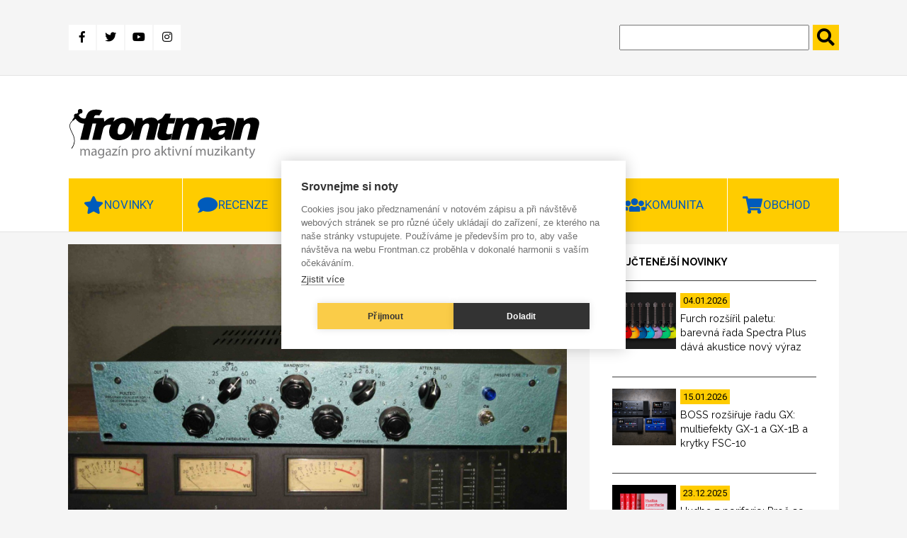

--- FILE ---
content_type: text/html; charset=UTF-8
request_url: https://www.frontman.cz/budujeme-domaci-studio-xvii-hledani-ekvalizeru-v-kupce-sena
body_size: 19493
content:
<!DOCTYPE html>
<html lang="cs" dir="ltr" prefix="content: http://purl.org/rss/1.0/modules/content/  dc: http://purl.org/dc/terms/  foaf: http://xmlns.com/foaf/0.1/  og: http://ogp.me/ns#  rdfs: http://www.w3.org/2000/01/rdf-schema#  schema: http://schema.org/  sioc: http://rdfs.org/sioc/ns#  sioct: http://rdfs.org/sioc/types#  skos: http://www.w3.org/2004/02/skos/core#  xsd: http://www.w3.org/2001/XMLSchema# ">
<head>
  <meta charset="utf-8" />
<meta name="description" content="V trochu suchém teoretickém minulém díle jsme se seznámili s funkcí ekvalizéru a s jeho využitím při nahrávání. V nudné teorii ještě ale budeme chvilku pokračovat. Ekvalizéry se dělí nejen na grafické a parametrické, ale liší se i podle toho, jaké využívají součástky. V těch nejstarších se pracovalo s tím, že kondenzátory omezovaly průchod vysokých frekvencí a cívky nízkých. Vyrábějí se stále, i když se nyní se ale využívá především integrovaných obvodů s operačními zesilovači." />
<link rel="canonical" href="https://www.frontman.cz/budujeme-domaci-studio-xvii-hledani-ekvalizeru-v-kupce-sena" />
<meta name="robots" content="index, follow" />
<meta property="og:site_name" content="frontman.cz" />
<meta property="og:type" content="article" />
<meta property="og:url" content="https://www.frontman.cz/budujeme-domaci-studio-xvii-hledani-ekvalizeru-v-kupce-sena" />
<meta property="og:title" content="Budujeme domácí studio XVII: hledání ekvalizéru v kupce sena" />
<meta property="og:description" content="V trochu suchém teoretickém minulém díle jsme se seznámili s funkcí ekvalizéru a s jeho využitím při nahrávání. V nudné teorii ještě ale budeme chvilku pokračovat. Ekvalizéry se dělí nejen na grafické a parametrické, ale liší se i podle toho, jaké využívají součástky. V těch nejstarších se pracovalo s tím, že kondenzátory omezovaly průchod vysokých frekvencí a cívky nízkých. Vyrábějí se stále, i když se nyní se ale využívá především integrovaných obvodů s operačními zesilovači." />
<meta property="og:image" content="https://www.frontman.cz/sites/default/files/styles/fb_1200_x_630/public/pultec-eqp-1a_web.jpg?itok=wo-1Z_0k" />
<meta property="og:image:width" content="1200" />
<meta property="og:image:height" content="630" />
<meta name="Generator" content="Drupal 10 (https://www.drupal.org)" />
<meta name="MobileOptimized" content="width" />
<meta name="HandheldFriendly" content="true" />
<meta name="viewport" content="width=device-width, initial-scale=1.0" />
<link rel="alternate" hreflang="cs" href="https://www.frontman.cz/budujeme-domaci-studio-xvii-hledani-ekvalizeru-v-kupce-sena" />

  <title>Budujeme domácí studio XVII: hledání ekvalizéru v kupce sena | frontman.cz</title>
  <link rel="shortcut icon" href="/themes/custom/frontman/favicon/favicon_cs.ico" type="image/vnd.microsoft.icon">
  <link rel="stylesheet" media="all" href="/sites/default/files/css/css_ZtPYuIdMTGOFgUuuAjAyuyhPVa3PAfhFNvc7jK5v8q0.css?delta=0&amp;language=cs&amp;theme=frontman&amp;include=eJxFyDEOwCAIAMAPWXkTRqomiASkTX_fpEuXG84f3zShoFM6bcmeKNB4FeTD98NDWroG3Q6fea4aTEnRsBlqd6gWipz_ySEahYd3qi__LSV3" />
<link rel="stylesheet" media="all" href="/sites/default/files/css/css_d7YGvo0seUUxtm5h4lUQruMFD0c-kvKbw5S8iG8wdFQ.css?delta=1&amp;language=cs&amp;theme=frontman&amp;include=eJxFyDEOwCAIAMAPWXkTRqomiASkTX_fpEuXG84f3zShoFM6bcmeKNB4FeTD98NDWroG3Q6fea4aTEnRsBlqd6gWipz_ySEahYd3qi__LSV3" />

  
  <script src="https://kit.fontawesome.com/1f5223c7d2.js"></script>
  <link href="https://fonts.googleapis.com/css?family=Raleway:400,600,700,800|Roboto:400,700,900&display=swap"
        rel="stylesheet">
  <link href="https://use.fontawesome.com/releases/v5.0.0/css/all.css" rel="stylesheet">

      <meta name="facebook-domain-verification" content="x48b66njxc8au4jysz7mapa57ext9r" />
    <script type="text/javascript">
      var cpm = {};
      (function (h, u, b) {
        var d = h.getElementsByTagName("script")[0], e = h.createElement("script");
        e.async = true;
        e.src = 'https://cookiehub.net/c2/35aca742.js';
        e.onload = function () {
          u.cookiehub.load(b);
        };
        d.parentNode.insertBefore(e, d);
      })(document, window, cpm);
    </script>
    <script type="text/plain" data-consent="marketing" src="https://cdn.onesignal.com/sdks/OneSignalSDK.js" async=""></script>
  <script type="text/plain" data-consent="marketing">
    window.OneSignal = window.OneSignal || [];
    OneSignal.push(function () {
      OneSignal.init({
        appId: "ce499f0f-5125-45a1-917a-14f77b1f331e",
      });
    });
  </script>
    <!-- Meta Pixel Code -->
    <script type="text/plain" data-consent="marketing">
      !function(f,b,e,v,n,t,s)
      {if(f.fbq)return;n=f.fbq=function(){n.callMethod?
          n.callMethod.apply(n,arguments):n.queue.push(arguments)};
        if(!f._fbq)f._fbq=n;n.push=n;n.loaded=!0;n.version='2.0';
        n.queue=[];t=b.createElement(e);t.async=!0;
        t.src=v;s=b.getElementsByTagName(e)[0];
        s.parentNode.insertBefore(t,s)}(window, document,'script',
          'https://connect.facebook.net/en_US/fbevents.js');
      fbq('init', '1094444618089774');
      fbq('track', 'PageView');
    </script>
    <noscript><img height="1" width="1" style="display:none"
                   src="https://www.facebook.com/tr?id=1094444618089774&ev=PageView&noscript=1"
      /></noscript>
    <!-- End Meta Pixel Code -->
    </head>
<body>
<a href="#main-content" class="visually-hidden focusable">
  Přejít k hlavnímu obsahu
</a>

  <div class="dialog-off-canvas-main-canvas" data-off-canvas-main-canvas>
    

<header class="header" id="header">
      <div class="header-top">
  <div class="container">
    <div class="header-top__grid">
      <div class="header-top__grid-left">
        <div class="soc-media">
                      <a class="fb" href="https://www.facebook.com/frontman.cz"
               title="Facebook" target="_blank">
              <i class="fab fa-facebook-f"></i>
            </a>
            <a class="tw" href="https://twitter.com/kytarycz" title="Twitter" target="_blank">
              <i class="fab fa-twitter"></i>
            </a>
            <a class="you" href="https://www.youtube.com/user/kytarycz"
               title="Youtube" target="_blank">
              <i class="fab fa-youtube"></i>
            </a>
            <a class="ins" href="https://www.instagram.com/frontman.cz/"
               title="Instagram" target="_blank"><i class="fab fa-instagram"></i>
            </a>
                  </div>
      </div>
      <div class="header-top__grid-right">
        <div class="search">
          <form action="https://www.frontman.cz/search" method="get" id="views-exposed-form-search-page-1" accept-charset="UTF-8">
  <div class="js-form-item form-item js-form-type-textfield form-item-search-api-fulltext js-form-item-search-api-fulltext form-no-label">
        <input data-drupal-selector="edit-search-api-fulltext" type="text" id="edit-search-api-fulltext" name="search_api_fulltext" value="" size="30" maxlength="128" class="form-text" />

        </div>
<input data-drupal-selector="edit-submit-search" type="submit" id="edit-submit-search" value="." class="button js-form-submit form-submit" />



</form>

        </div>
      </div>
    </div>
  </div>
</div>
<div class="header-bottom">
  <div class="container">
    <div class="header-bottom__grid">
      <div class="header-bottom__grid-left">
        <a href="https://www.frontman.cz/" class="logo">
                      <img alt="Magazín pro aktivní muzikanty | frontman.cz" title="Magazín pro aktivní muzikanty | frontman.cz" src="/themes/custom/frontman/images/frontman_logo.svg" style="width: 272px; height: 70px;">
                  </a>
      </div>
      <div class="header-bottom__grid-right">
                  <div class="commercial1">
            <ins data-revive-zoneid="44" data-revive-id="0ff7b33660b4316e0459c94d5947ec99"></ins>
            <script async src="//openx2.kytary.cz/www/delivery/asyncjs.php"></script>
          </div>
          <div class="commercial2">
            <ins data-revive-zoneid="45" data-revive-id="0ff7b33660b4316e0459c94d5947ec99"></ins>
            <script async src="//openx2.kytary.cz/www/delivery/asyncjs.php"></script>
          </div>
              </div>
    </div>
  </div>
</div>


      <div class="menu" id="menu">
  <div class="menu-res-div" id="menu-res-div"></div>
  <div class="container">
        <nav role="navigation"
         aria-labelledby="block-mainnavigation-menu" id="block-mainnavigation">
                                
            
                    <div class="topnav" id="mainMenu">
          
                          <div class="menu-item menu-item--expanded dropdown">
                    <a class="menu-link-level0" href="https://www.frontman.cz/novinky">
          <button class="dropbtn star">Novinky</button>
          <a class="menu-arrow" id="menu-arrow" onclick="mainMenuArrow('Novinky')">
            <i class="fas fa-chevron-down"></i>
          </a>
        </a>
                                    <div class="dropdown-content" id="Novinky">
              
        
                                          <a href="https://www.frontman.cz/novinky/baskytary" data-drupal-link-system-path="taxonomy/term/594">Baskytary</a>
                                              
        
  
                                                                  <a href="https://www.frontman.cz/novinky/bici" data-drupal-link-system-path="taxonomy/term/595">Bicí</a>
                                              
        
  
                                                                  <a href="https://www.frontman.cz/novinky/dj" data-drupal-link-system-path="taxonomy/term/807">DJ</a>
                                              
        
  
                                                                  <a href="https://www.frontman.cz/novinky/efekty" data-drupal-link-system-path="taxonomy/term/597">Efekty</a>
                                              
        
  
                                                                  <a href="https://www.frontman.cz/novinky/klavesy" data-drupal-link-system-path="taxonomy/term/596">Klávesy</a>
                                              
        
  
                                                                  <a href="https://www.frontman.cz/novinky/kytary" data-drupal-link-system-path="taxonomy/term/593">Kytary</a>
                                              
        
  
                                                                  <a href="https://www.frontman.cz/novinky/ostatni" data-drupal-link-system-path="taxonomy/term/601">Ostatní</a>
                                              
        
  
                                                                  <a href="https://www.frontman.cz/novinky/pozvanky" data-drupal-link-system-path="taxonomy/term/599">Pozvánky</a>
                                              
        
  
                                                                  <a href="https://www.frontman.cz/novinky/studio" data-drupal-link-system-path="taxonomy/term/598">Studio</a>
                                              
        
  
                                                                  <a href="https://www.frontman.cz/novinky/workshopy" data-drupal-link-system-path="taxonomy/term/600">Workshopy</a>
                                              
        
  
                          


  
          </div>
                            </div>
                                    <div class="menu-item menu-item--expanded dropdown">
                    <a class="menu-link-level0" href="https://www.frontman.cz/recenze">
          <button class="dropbtn bubble">Recenze</button>
          <a class="menu-arrow" id="menu-arrow" onclick="mainMenuArrow('Recenze')">
            <i class="fas fa-chevron-down"></i>
          </a>
        </a>
                                    <div class="dropdown-content" id="Recenze">
              
        
                                          <a href="https://www.frontman.cz/recenze/alba" data-drupal-link-system-path="taxonomy/term/6731">Alba</a>
                                              
        
  
                                                                  <a href="https://www.frontman.cz/recenze/baskytary" data-drupal-link-system-path="taxonomy/term/603">Baskytary</a>
                                              
        
  
                                                                  <a href="https://www.frontman.cz/recenze/bici" data-drupal-link-system-path="taxonomy/term/604">Bicí</a>
                                              
        
  
                                                                  <a href="https://www.frontman.cz/recenze/efekty" data-drupal-link-system-path="taxonomy/term/606">Efekty</a>
                                              
        
  
                                                                  <a href="https://www.frontman.cz/recenze/klavesy" data-drupal-link-system-path="taxonomy/term/605">Klávesy</a>
                                              
        
  
                                                                  <a href="https://www.frontman.cz/recenze/kytary" data-drupal-link-system-path="taxonomy/term/602">Kytary</a>
                                              
        
  
                                                                  <a href="https://www.frontman.cz/recenze/ostatni" data-drupal-link-system-path="taxonomy/term/608">Ostatní</a>
                                              
        
  
                                                                  <a href="https://www.frontman.cz/recenze/studio" data-drupal-link-system-path="taxonomy/term/607">Studio</a>
                                              
        
  
                          


  
          </div>
                            </div>
                                    <div class="menu-item menu-item--expanded dropdown">
                    <a class="menu-link-level0" href="https://www.frontman.cz/clanky">
          <button class="dropbtn doc">Články</button>
          <a class="menu-arrow" id="menu-arrow" onclick="mainMenuArrow('Články')">
            <i class="fas fa-chevron-down"></i>
          </a>
        </a>
                                    <div class="dropdown-content" id="Články">
              
        
                                          <a href="https://www.frontman.cz/clanky/jak-na" data-drupal-link-system-path="taxonomy/term/609">Jak na to</a>
                                              
        
  
                                                                  <a href="https://www.frontman.cz/clanky/podcasty" data-drupal-link-system-path="taxonomy/term/6730">Podcasty</a>
                                              
        
  
                                                                  <a href="https://www.frontman.cz/clanky/profily" data-drupal-link-system-path="taxonomy/term/610">Profily</a>
                                              
        
  
                                                                  <a href="https://www.frontman.cz/clanky/rozhovory" data-drupal-link-system-path="taxonomy/term/611">Rozhovory</a>
                                              
        
  
                          


  
          </div>
                            </div>
                                                    <a href="https://www.frontman.cz/videa" class="play" data-drupal-link-system-path="taxonomy/term/4782">Videa</a>
                                              
        
  
                                                  <div class="menu-item menu-item--expanded dropdown">
                    <a class="menu-link-level0" href="https://www.frontman.cz/junior">
          <button class="dropbtn duck">Junior</button>
          <a class="menu-arrow" id="menu-arrow" onclick="mainMenuArrow('Junior')">
            <i class="fas fa-chevron-down"></i>
          </a>
        </a>
                                    <div class="dropdown-content" id="Junior">
              
        
                                          <a href="https://www.frontman.cz/junior/vybiram-nastroj" data-drupal-link-system-path="taxonomy/term/613">Vybírám nástroj</a>
                                              
        
  
                                                                  <a href="https://www.frontman.cz/junior/skola" data-drupal-link-system-path="taxonomy/term/612">Škola</a>
                                              
        
  
                          


  
          </div>
                            </div>
                                    <div class="menu-item menu-item--expanded dropdown">
                    <a class="menu-link-level0" href="https://www.frontman.cz/komunita">
          <button class="dropbtn ppl">Komunita</button>
          <a class="menu-arrow" id="menu-arrow" onclick="mainMenuArrow('Komunita')">
            <i class="fas fa-chevron-down"></i>
          </a>
        </a>
                                    <div class="dropdown-content" id="Komunita">
              
        
                                          <a href="https://www.frontman.cz/fotogalerie" data-drupal-link-system-path="fotogalerie">Fotogalerie</a>
                                              
        
  
                                                                  <a href="https://www.frontman.cz/tagy/glosa" data-drupal-link-system-path="taxonomy/term/873">Glosa</a>
                                              
        
  
                          


  
          </div>
                            </div>
                                    <div class="menu-item menu-item--expanded dropdown">
                    <a class="menu-link-level0" href="http://kytary.cz/">
          <button class="dropbtn shop">Obchod</button>
          <a class="menu-arrow" id="menu-arrow" onclick="mainMenuArrow('Obchod')">
            <i class="fas fa-chevron-down"></i>
          </a>
        </a>
                                    <div class="dropdown-content" id="Obchod">
              
        
                                          <a href="http://hudebnibazar.cz/" title="">Bazar</a>
                                              
        
  
                                                                  <a href="http://kytary.cz/" title="">Eshop</a>
                                              
        
  
                                                                  <a href="http://hudebniforum.cz/" title="">Fórum</a>
                                              
        
  
                                                                  <a href="http://audiopartner.com/" title="">Velkoobchod</a>
                                              
        
  
                          


  
          </div>
                            </div>
            


          <a href="javascript:void(0);" class="icon" onclick="mainMenu()">
            <i class="fa fa-bars"></i>
            MENU
          </a>
        </div>
          </nav>
  </div>
</div>


</header>

    <div class="side-banner">
      <section class="left-banner">
      <!-- Revive Adserver Asynchronous JS Tag - Generated with Revive Adserver v5.0.5 -->
      <ins data-revive-zoneid="48" data-revive-id="0ff7b33660b4316e0459c94d5947ec99"></ins>
      <script async src="//openx2.kytary.cz/www/delivery/asyncjs.php"></script>
    </section>
    <section class="right-banner">
      <!-- Revive Adserver Asynchronous JS Tag - Generated with Revive Adserver v5.0.5 -->
      <ins data-revive-zoneid="49" data-revive-id="0ff7b33660b4316e0459c94d5947ec99"></ins>
      <script async src="//openx2.kytary.cz/www/delivery/asyncjs.php"></script>
    </section>
  </div>



<main class="main" id="main">
      <div data-drupal-messages-fallback class="hidden"></div>
    
        
            <section class="articles-slider">
  <div class="container">
    <div class="main-carousel">
      
  
  
  

  
  
  

    

  
  

  
  



    </div>
  </div>
</section>
<section class="article-full-page">
  <div class="container">
    <div class="grid-2c">
      <div class="grid-2c__left">
        <article about="https://www.frontman.cz/budujeme-domaci-studio-xvii-hledani-ekvalizeru-v-kupce-sena" class="article-full">
          
          <div class="article-full__image">
            
              <img loading="lazy" src="/sites/default/files/styles/clanek_full_810x540/public/pultec-eqp-1a_web.jpg?itok=X_cPOnMy" width="810" height="540" alt="" typeof="foaf:Image" />



      
            <div class="article-full__image-text">
              
            </div>
          </div>
          <div class="article-full__author">
            
<span><a title="Zobrazit profil uživatele." href="https://www.frontman.cz/users/alex-svamberk" lang="" about="https://www.frontman.cz/users/alex-svamberk" typeof="schema:Person" property="schema:name" datatype="">Alex Švamberk</a></span>
 - 
<span><time datetime="2015-08-10T09:00:58+02:00" title="Pondělí, 10. Srpen 2015 - 09:00">Po, 10.08.2015 - 09:00</time>
</span>

          </div>
          <h1 class="article-full__title">
            
<span>Budujeme domácí studio XVII: hledání ekvalizéru v kupce sena </span>

          </h1>
                    <div class="article-full__text" id="js-image-title">
            
            <p><strong>V trochu suchém teoretickém minulém díle jsme se seznámili s funkcí ekvalizéru a s jeho využitím při nahrávání. V nudné teorii ještě ale budeme chvilku pokračovat. Ekvalizéry se dělí nejen na grafické a parametrické, ale liší se i podle toho, jaké využívají součástky. V těch nejstarších se pracovalo s tím, že kondenzátory omezovaly průchod vysokých frekvencí a cívky nízkých. Vyrábějí se stále, i když se nyní se ale využívá především integrovaných obvodů s operačními zesilovači.</strong> </p>
<p>Indukčně kapacitní ekvalizéry totiž patří k těm nejžádanějším, což ukazuje obliba ekvalizéru <a href="http://www.sweetwater.com/store/manufacturer/Pultec/?m=Pultec&amp;sb=&amp;pn=&amp;params=&amp;hide_info=">Pultec</a> nebo <a href="http://www.uaudio.com/store/equalizers/manley-massive-passive.html">Manley Massive Passive</a>. Jsou ale taky nejsložitější, čemuž odpovídá cena, klon Pulteku od dánské firmy Lydkraft Tube-Tech EQ1A, který má horní a dolní propust, výškové a basové korekce typu shelving a tři plně nastavitelná středová pásma, stojí 120 tisíc. Originál z novovýroby, protože Pultec obnovil činnost, bez filtrů sestavený ze dvou jednotek – jedné pro ekvalizaci výšek a basů a druhé třípásmové pro středy – vyjde na 7500 dolarů. A další kultovní záležitost, stereofonní lampový Drawmer 1961 s horní a dolní propustí a čtyřmi pásmy, vyjde na 65 tisíc. Doteď mne mrzí, že jsem si jeden s menší vadou za patnáct nekoupil. </p>
<p>Člověk si hned uvědomí, že na ekvalizéru se toho sice moc revolučního vymyslet nedá, ale vícepásmový je docela složité zařízení, které je obvykle doplněno ještě stupněm zesilovače, aby se dorovnala úroveň hlasitosti poté, co ubrala některá pásma. Ale jinak je předchozí výčet tak na podívání se, ale ne ke koupi, pokud jste náhodou nevyhráli dvě a půl miliardy nebo neoškubali pěkných pár kavek u starýho Růžičky.</p>
<p>Jenomže levné alternativy jaksi neexistují. Levnější ano, ale levné ne. Vymizely. Nabídka parametrických ekvalizérů nebyla nikdy tak široká, jako tomu bylo u reverbů nebo kompresorů. Jejich ovládání nikdy nebylo úplně snadné a zdánlivě nenabízely možnost radikálně měnit zvuk jako jiná zařízení. A s tím, jak se rozšířilo nahrávání a hlavně zpracovávání zvuku v počítači, výrobcům se je přestávalo vyplácet produkovat. Neobstály v konkurenci volně stáhnutelných pluginů. Nebyly tak nezbytné, jako kompresory a limitery, které zajistí, že nahrávka nebude přebuzená. </p>
<p>A cenu zvyšuje, že jejich součástí je také jeden stupeň zesilovače, aby se dorovnala úroveň hlasitosti poté, co se některá pásma ořežou. A ten je často lampový. </p>
<iframe width="705" height="430" src="https://www.youtube.com/embed/2oJZx5fpoi4" frameborder="0" allowfullscreen></iframe><p><br></p>
<p>Už se nevyrábí ani dobrý čtyřpásmový DBX 242, ani plně vybavený pětipásmový Symetrix 551e, ale ani malý třípásmový třetinorackový <a href="https://www.presonus.com/products/EQ3B">Presunus EQ3B</a> doplněný ještě horní propustí na 80 dB. Z prodejen zmizel i Behringer Ultra-Q PEQ 2200. Typy neuvádím z jakési nostalgie, ale proto, že se dají stejně jako Toft AFC-2  nebo dvoukanálový pětipásmový Alesis PEQ 450 nebo tříkanálový kapesní Alesis Micro-EQ  či dvoukanálový <a href="http://www.klarkteknik.com/dn410.php">Klark Teknik DN 410</a> pořád sehnat z druhé ruky. </p>
<p>Pokud se budeme bavit o nových zařízeních, nejlevnější je čtyřpásmový <a href="http://www.rolls.com/product.php?pid=RPQ160b">Rolls RPQ 160b</a> doplněný ještě horní a dolní propustí. K nám ho zřejmě nikdo nedováží, i když některé výrobky této americké firmy se u nás prodávaly. Nabízí ho německý Thomann, kde vyjde na 10 tisíc. Levnější je i u nás dostupný je Golden Age Project EQ-73 za necelých devět tisíc. Kopíruje konstrukci ekvalizéru ze známého pultu Neve 1073 a využívá indukce. Má tři pásma, přičemž výšky a basy jsou typu shelving. Frekvence se dají nastavit v u výšek a basů v šesti krocích, u středů ve dvanácti. Problém má jediný – je konstruován pro připojení k předzesilovači stejné firmy GAP PRE-73, s nímž se spojuje jediným kabelem se stereofonními jacky. Takže žádný vstup a výstup. Vše je v jednom konektoru. To by ale nebyl takový problém, inzertový kabel z jednoho stereojacka na dva mono vyjde na pár desítek korun. Horší je, že výstupní úroveň je koncipována pouze pro předzesilovač PRE-73 a má z nějakých důvodů, které znají jen jeho konstruktéři, výstupní úroveň -18dB. Zapojit k jiným zařízením se dál, ale je nutné počítat s poklesem úrovně signálu. </p>
<p>Totéž platí i dokonalejším čtyřpásmovém ekvalizéru téže firmy EQ-81, který si vzal inspiraci od <a href="http://www.ams-neve.com/products/outboard/1081-mic-preamp-equalizer">Neve 1081</a> a vyjde na 10 tisíc korun. Originál od Ruperta Neveho, pětipásmový 5033 stojí 50 tisíc. Ale zpátky na zem. </p>
<p>Asi nejlevnějšími a nejkvalitnějšími ekvalizéry jsou ty nabízené firmami <a href="http://www.speck.com/">Speck Electronics</a> a <a href="http://www.warmaudio.com/">Warm Audio</a>. Specks ASC 4 za cca 16 tisíc nabízí v půlrackovém formátu čtyři pásma, přičemž středy jsou plně nastavitelné, u výšek a basů lze přepínat mezi pásmovou korekcí a shelvingem, ovšem nenastavuje se šíře pásma.</p>
<p>Na dvacet tisíc pak vyjde Warm Audio EQP WA, cože je další společnost nabízející klony kultovních zařízení, prosadila předzesilovačem WA 12 kopírujícím architekturu API 312. I EQP-WA je klon, tentokrát toho nejkultovnějšího ekvalizéru <a href="http://www.sweetwater.com/store/detail/EQP1A">Pultec EQP-1A</a>, určeného pro úpravu výšek a basů. </p>
<p>Podobně jako on je vybaven stupněm zesilovače s elektronkou a hlavně zachovává originální architekturu. Ve výškách můžeme přidat výšky na jiné frekvenci, než je ubereme, takže je to dvouapůlpásmové zařízení. Basy lze přitom současně zesilovat a ubírat, což má vytvářet zvláštní efekt podobný phaseru. Nevím, na rozdíl od Specku a Golden Age EQ-73, jsem ho v ruce neměl, takže jen předávám informace z letáku. Pochybuju, že by mi ho jen tak někdo nabídl, i když třeba jen na zkoušku, ale asi na tom něco bude, když se tuto funkci nabízejí i drahé klony. O kvalitě Warm Audia svědčí, že je vybaven na vstupech a výstupech transformátory Cinemag. A komu se zdá cena vysoká, tak originál Pultec EP-1A z novovýroby – společnost obnovila činnost- stojí 3900 dolarů. </p>
<iframe width="705" height="430" src="https://www.youtube.com/embed/w9Ryu5mtF3w" frameborder="0" allowfullscreen></iframe><p><br></p>
<p>Ekvalizéry jsou drahá zařízení. A osobně nedoporučuju na nich zas tak moc šetřit. Ekvalizér by měl být kvalitativně na stejné úrovni, jako předzesilovač, což znamená, že by měl stát nejméně tolik, protože je to složitější zařízení. Koupit si <a href="http://kytary.cz/universal-audio-solo-610/HN118494/?gclid=Cj0KEQjwl6GuBRD8x4G646HX7ZYBEiQADGnzuob_DlQYM1XjL0TrjPA3jQu7fxZDFe0lKFacG9SiPMUaAnrP8P8HAQ">Universal Audio Solo 610</a>, a pak k němu připojit behringera je nejen zvěrstvo, ale taky ukázka blbosti, neboť řetěz je tak silný, jak silný je jeho nejslabší článek. To si zvuk preampu pěkně zdegradujete a na místě by byl asi i silnější výraz.</p>
<p>Hodně napoví poslech. Pokud zvuk přes ekvalizér zní hůře než bez něj, tak je lepší se bez něj obejít. Jistou indikací už je, když zvuk po průchodu ekvalizérem s potenciometry nastavenými na nulu, zeslábne. To znamená mít ekvalizér doma. Naštěstí jou firmy, kde lze nevyhovující zařízení bez problémů vrátit. </p>
<p>A pokud jsem vás neodradil a fakt si chcete zkusit černou magii ekvalizace, tak v nejhorším případě to lze udělat i s grafickým ekvalizérem, jen musíte opatrně nastavit strmost přechodů, aby zesílení bylo pozvolné. Lepší k tomu bude ekvalizér s méně pásmy, jako je dvoukanálový patnáctipásmový DBX 215S, za 4500. Ne že bych přes něj doporučoval točit, ale na experimenty je dobrý. A využít se dá i při zvučení, takže to vyhozené peníze to nebudu. Ještě o pět set levněji se dá pořídit <a href="http://kytary.cz/art-ay-eq-341/HN099599/">ART AY EQ-341</a>. </p>
<p>Je tu ale ještě jedna možnost – a tou je channel strip, tedy zařízení imitující šavli na pultu, kde předzesilovače doplňují další zařízení, obvykle právě ekvalizér, často také kompresor. Těm se budeme věnovat později.<br>
Jako obvykle je to něco za něco. Kombinace více zařízení znamená, že jejich funkce budou ořezané, na těch vyšší střední třídy těžko najdeme pětipásmový ekvalizér, ale zas tak špatně vybavené nejsou, jak ukazuje <a href="http://kytary.cz/art-voice-channel/HN099573/?ppcbee-adtext-variant=Obecn%C3%BD+gener%C3%A1tor+-+s+cenou+v+nadpisu&amp;gclid=Cj0KEQjwl6GuBRD8x4G646HX7ZYBEiQADGnzuiL-DdCO8KX8tDVY5ICfDoOo1_8ub69R0Cux5QL9TtMaAmyC8P8HAQ">ART Voice Channel </a>za 16 tisíc, která nabízí čtyřpásmový ekvalizér, kompresor a de-esser. A můžeme si být jisti, že budou komponenty dobře sladěné. </p>
<p>Pokud se někomu líbí zvuk pultů Neve a stačila by mu jen korekce výšek a basů, oblíbený preamp <a href="https://www.soundonsound.com/sos/mar09/articles/goldenagepre73.htm">Golden Age PRE 73</a> se prodává i ve verzi PREQ 73 za 12 tisíc, což představuje nárůst ceny 3 tisíce. </p>
<iframe width="705" height="430" src="https://www.youtube.com/embed/E_UVm3cuqVY" frameborder="0" allowfullscreen></iframe>
      
          </div>
          <div class="article-full__images">
            
          </div>
          <div class="article-full__tag">
            
  Tagy
                  <a href="https://www.frontman.cz/tagy/domaci-studio-jak-na-record" hreflang="cs">domaci studio; jak na to; record</a>
            
          </div>
                      <p style="font-size: .9rem;"><i>Pokud jste v článku zaznamenali chybu nebo překlep, dejte nám prosím vědět na e-mail <a
                      href="mailto:redakce@frontman.cz">redakce@frontman.cz</a>.</i></p>
                    <div class="article-full__author-full">
            <div class="author-full__name">
<span><a title="Zobrazit profil uživatele." href="https://www.frontman.cz/users/alex-svamberk" lang="" about="https://www.frontman.cz/users/alex-svamberk" typeof="schema:Person" property="schema:name" datatype="">Alex Švamberk</a></span>
</div>
            <div class="author-full__picture"><article typeof="schema:Person" about="https://www.frontman.cz/users/alex-svamberk">
  
              <img loading="lazy" src="/sites/default/files/styles/autor_90x80_/public/as.jpg?itok=yatr4Hy6" width="90" height="80" alt="Alex Švamberk" typeof="foaf:Image" />



      </article>
</div>
            <div class="author-full__bio">
                                              
  
  
  

  
  
  

    <div><div>O hudební scénu a techniku se zajímám už desítky let, jako publicista i jako aktivní muzikant.
</div></div>
    

  
  

  
  



                          </div>
            <div class="author-full__title">SOUVISEJÍCÍ ČLÁNKY</div>
            <div class="author-full__related">
  
  
  

  
  
  

    <article class="related-article">
  
              <a href="https://www.frontman.cz/5-vyzev-pri-nataceni-bubnu-v-male-mistnosti" hreflang="cs"><img loading="lazy" src="/sites/default/files/styles/souvisejici/public/photo-1530800226802-6dc8fe3b9900.jpg?itok=WU2kiKB5" width="170" height="125" alt="V malých místnostech zřídka dostanete dokonalý syrový zvuk. Proto je důležité počítat s tím, že velmi důležitou roli bude hrát postprodukce. | Foto: Oscar Ivan Esquivel Arteaga, Unsplash " title="V malých místnostech zřídka dostanete dokonalý syrový zvuk. Proto je důležité počítat s tím, že velmi důležitou roli bude hrát postprodukce. | Foto: Oscar Ivan Esquivel Arteaga, Unsplash " typeof="foaf:Image" />

</a>

      
  <a href="https://www.frontman.cz/5-vyzev-pri-nataceni-bubnu-v-male-mistnosti">
<span>5 výzev při natáčení bubnů v malé místnosti</span>
</a>
</article>
  <article class="related-article">
  
              <a href="https://www.frontman.cz/velke-divadlo-s-malym-kasparkem-do-5-tisic-1-jde-vic-o-originalitu-nez-penize" hreflang="cs"><img loading="lazy" src="/sites/default/files/styles/souvisejici/public/Frontman%2010%20let%288%29_0.png?itok=dW-6uaew" width="170" height="125" alt="Mnoho přelomových žánrů vznikalo na nástrojích, které rozhodně nebyly drahé. | Foto: Bastl Instruments" title="Mnoho přelomových žánrů vznikalo na nástrojích, které rozhodně nebyly drahé. | Foto: Bastl Instruments" typeof="foaf:Image" />

</a>

      
  <a href="https://www.frontman.cz/velke-divadlo-s-malym-kasparkem-do-5-tisic-1-jde-vic-o-originalitu-nez-penize">
<span>Velké divadlo s malým kašpárkem do 5 tisíc #1: jde víc o originalitu než peníze</span>
</a>
</article>
  <article class="related-article">
  
              <a href="https://www.frontman.cz/petr-kakaxa-fleissig-vlezeme-do-domecku-ztratime-nadhled" hreflang="cs"><img loading="lazy" src="/sites/default/files/styles/souvisejici/public/bzuceni-14.png?itok=2jAHqahR" width="170" height="125" alt="Bzučení | Zdroj: archiv Petra Fleissiga" title="Bzučení | Zdroj: archiv Petra Fleissiga" typeof="foaf:Image" />

</a>

      
  <a href="https://www.frontman.cz/petr-kakaxa-fleissig-vlezeme-do-domecku-ztratime-nadhled">
<span>Petr „Kakaxa“ Fleissig: Vlezeme do domečku a ztratíme nadhled</span>
</a>
</article>
  <article class="related-article">
  
              <a href="https://www.frontman.cz/velke-divadlo-s-malym-kasparkem-2-doba-zelezna" hreflang="cs"><img loading="lazy" src="/sites/default/files/styles/souvisejici/public/IMG_9690%20Hrnec%20s%20pru%C5%BEinou%20a%20se%20sn%C3%ADma%C4%8Dem.JPG?itok=-ZRSKhQI" width="170" height="125" alt="Hrnec s pružinou a se snímačem | Foto: Alex Švamberk" title="Hrnec s pružinou a se snímačem | Foto: Alex Švamberk" typeof="foaf:Image" />

</a>

      
  <a href="https://www.frontman.cz/velke-divadlo-s-malym-kasparkem-2-doba-zelezna">
<span>Velké divadlo s malým kašpárkem #2: doba železná</span>
</a>
</article>

    

  
  

  
  


</div>
          </div>
          <div class="article-full__newsletter">
            <div class="embed-newsletter">
      <img src="/themes/custom/frontman/images/newsletter.jpg" alt="Newsletter">
    <div class="embed-newsletter__block">
    <h2>Odebírej newsletter pro aktivní muzikanty 🎶 </h2>
    <p>Zajímáš se o hudební dění a chceš být v obraze? Zadej níže svůj e-mail a my ti pošleme <b>pravidelnou dávku muzikantských zajímavostí a novinek každý měsíc</b> přímo do tvé pošty.</p>
    <form
      method="post"
      target="_self"
      action="https://app.smartemailing.cz/public/web-forms-v2/display-form/666824-y6e6fjbejci1hvkja7ojfw4wcwkt6s39uz01y5ht130r89inyczwf07ew0b7e2zg22m4e5ovwn9vv4d2z78solwg01jscrr8lpnr" id="se20-webform-666824-y6e6fjbejci1hvkja7ojfw4wcwkt6s39uz01y5ht130r89inyczwf07ew0b7e2zg22m4e5ovwn9vv4d2z78solwg01jscrr8lpnr">
      <ul>
        <li>
          <label for="frm-webFormHtmlRenderer-webFormForm-fields-df_emailaddress">E-mailová adresa</label>
          <input type="text" name="fields[df_emailaddress]" data-emailaddress="1" id="frm-webFormHtmlRenderer-webFormForm-fields-df_emailaddress" required>
        </li>
        <li>
          <label for="frm-webFormHtmlRenderer-webFormForm-fields-df_name">Jméno</label>
          <input type="text" name="fields[df_name]" id="frm-webFormHtmlRenderer-webFormForm-fields-df_name">
        </li>
        <li>
          <label for="frm-webFormHtmlRenderer-webFormForm-fields-df_surname">Příjmení</label>
          <input type="text" name="fields[df_surname]" id="frm-webFormHtmlRenderer-webFormForm-fields-df_surname">
        </li>
      </ul>
      <input type="submit" name="_submit" value="Chci být v obraze">
      <input type="hidden" name="referrer" id="se-ref-field-id" value="">
      <input type="hidden" name="sessionid" id="se-sessionid-field" value="">
      <input type="hidden" name="sessionUid" id="se-sessionUid-field" value="">
      <input type="hidden" name="_do" value="webFormHtmlRenderer-webFormForm-submit">
    </form>
  </div>
</div>
          </div>

          <!--
          <section class="disqus">
            <div id="disqus_thread"></div>
                          <script>

                /**
                 *  RECOMMENDED CONFIGURATION VARIABLES: EDIT AND UNCOMMENT THE SECTION BELOW TO INSERT DYNAMIC VALUES FROM YOUR PLATFORM OR CMS.
                 *  LEARN WHY DEFINING THESE VARIABLES IS IMPORTANT: https://disqus.com/admin/universalcode/#configuration-variables*/
                /*
                var disqus_config = function () {
                this.page.url = PAGE_URL;  // Replace PAGE_URL with your page's canonical URL variable
                this.page.identifier = PAGE_IDENTIFIER; // Replace PAGE_IDENTIFIER with your page's unique identifier variable
                };
                */
                (function () { // DON'T EDIT BELOW THIS LINE
                  var d = document, s = d.createElement('script');
                  s.src = 'https://frontman-1.disqus.com/embed.js';
                  s.setAttribute('data-timestamp', +new Date());
                  (d.head || d.body).appendChild(s);
                })();
              </script>
                        <noscript>Please enable JavaScript to view the <a href="https://disqus.com/?ref_noscript">comments powered
                by Disqus.</a></noscript>
          </section>
          -->

        </article>
      </div>
      <div class="grid-2c__right">
                  <aside class="most-read">
            <div class="most-read__title">
              nejčtenější novinky
            </div>
            <div class="most-read__content">
              
  
  
  

  
  
  

    <a href="https://www.frontman.cz/furch-rozsiril-paletu-barevna-rada-spectra-plus-dava-akustice-novy-vyraz" class="article-teaser">
  <div class="article-teaser__image">
    
              <img loading="lazy" src="/sites/default/files/styles/slideshow/public/Spectra%20Plus%20all%20colors%20front%20PR.jpg?itok=sDd-H7sK" width="90" height="80" alt="Řada Spectra Plus je určena hráčům, kteří se nebojí odvážných barev a chtějí, aby jejich kytara byla výjimečná stejně vizuálně jako zvukově. | Foto: Furch Guitars" title="Řada Spectra Plus je určena hráčům, kteří se nebojí odvážných barev a chtějí, aby jejich kytara byla výjimečná stejně vizuálně jako zvukově. | Foto: Furch Guitars" typeof="foaf:Image" />



      
  </div>
  <div class="article-teaser__date">
    <div class="article-teaser__date--yellow">
      04.01.2026
    </div>
  </div>
  <div class="article-teaser__title">
    
<span>Furch rozšířil paletu: barevná řada Spectra Plus dává akustice nový výraz</span>

  </div>
</a>
  <a href="https://www.frontman.cz/boss-rozsiruje-radu-gx-multiefekty-gx-1-gx-1b-krytky-fsc-10" class="article-teaser">
  <div class="article-teaser__image">
    
              <img loading="lazy" src="/sites/default/files/styles/slideshow/public/Z-Hp2nJA.png?itok=BMV1CRAQ" width="90" height="80" alt="Nové modely GX-1 a GX-1B jsou navržené jako přenosné multiefekty vhodné pro domácí cvičení, nahrávání i živé hraní. | Foto: Boss" title="Modely GX-1 a GX-1B jsou navržené jako přenosné multiefekty vhodné pro domácí cvičení, nahrávání i živé hraní. | Foto: Boss" typeof="foaf:Image" />



      
  </div>
  <div class="article-teaser__date">
    <div class="article-teaser__date--yellow">
      15.01.2026
    </div>
  </div>
  <div class="article-teaser__title">
    
<span>BOSS rozšiřuje řadu GX: multiefekty GX-1 a GX-1B a krytky FSC-10</span>

  </div>
</a>
  <a href="https://www.frontman.cz/hudba-z-periferie-proc-se-ceska-hudba-do-sveta-prosazuje-tak-tezko" class="article-teaser">
  <div class="article-teaser__image">
    
              <img loading="lazy" src="/sites/default/files/styles/slideshow/public/IMG_9013-2.jpg?itok=f-3DSrr5" width="90" height="80" alt="Jedním z klíčových témat knihy je viditelnost českého repertoáru na streamovacích službách. | Foto: UPOL" title="Jedním z klíčových témat knihy je viditelnost českého repertoáru na streamovacích službách. | Foto: UPOL" typeof="foaf:Image" />



      
  </div>
  <div class="article-teaser__date">
    <div class="article-teaser__date--yellow">
      23.12.2025
    </div>
  </div>
  <div class="article-teaser__title">
    
<span>Hudba z periferie: Proč se česká hudba do světa prosazuje tak těžko</span>

  </div>
</a>

    

  
  

  
  



            </div>
          </aside>
                          <aside class="most-read">
            <div class="most-read__title">
              nejsledovanější videa
            </div>
            <div class="most-read__content">
              
  
  
  

  
  
  

    <a href="https://www.frontman.cz/jakub-konig-v-novem-klipu-vola-po-dobrych-zpravach-pouzil-i-zabery-z-ukrajiny" class="article-teaser">
  <div class="article-teaser__image">
    
              <img loading="lazy" src="/sites/default/files/styles/slideshow/public/Jakub%20K%C3%B6nig_Vojt%C4%9Bch%20Vlk.jpg?itok=O8MBh8oj" width="90" height="80" alt="Osobní rámec Königa se v klipu prolíná s dalšími perspektivami – záběry přímo z Letné, pohledy na město a obrazy válkou zasažené Ukrajiny. | Foto: Vojtěch Vlk" title="Osobní rámec Königa se v klipu prolíná s dalšími perspektivami – záběry přímo z Letné, pohledy na město a obrazy válkou zasažené Ukrajiny. | Foto: Vojtěch Vlk" typeof="foaf:Image" />



      
  </div>
  <div class="article-teaser__date">
    <div class="article-teaser__date--yellow">
      22.12.2025
    </div>
  </div>
  <div class="article-teaser__title">
    
<span>Jakub König v novém klipu volá po dobrých zprávách, použil i záběry z Ukrajiny</span>

  </div>
</a>

    

  
  

  
  



            </div>
          </aside>
                                          <aside class="most-read">
            <div class="most-read__title">
              nejčtenější recenze
            </div>
            <div class="most-read__content">
              
  
  
  

  
  
  

    <a href="https://www.frontman.cz/strazce-roman-holy-klid-co-se-hybe" class="article-teaser">
  <div class="article-teaser__image">
    
              <img loading="lazy" src="/sites/default/files/styles/slideshow/public/hol%C3%BD.jpg?itok=Ct66NQZr" width="90" height="80" alt="Deska potvrzuje, že i klid může mít tah. | Foto: David Kraus" title="Deska potvrzuje, že i klid může mít tah. | Foto: David Kraus" typeof="foaf:Image" />



      
  </div>
  <div class="article-teaser__date">
    <div class="article-teaser__date--yellow">
      12.01.2026
    </div>
  </div>
  <div class="article-teaser__title">
    
<span>Strážce Roman Holý: Klid, co se hýbe</span>

  </div>
</a>
  <a href="https://www.frontman.cz/hodne-rychla-recenze-epiphone-matt-heafy-origins-les-paul-custom-7" class="article-teaser">
  <div class="article-teaser__image">
    
              <img loading="lazy" src="/sites/default/files/styles/slideshow/public/HRR_Epiphone_Trivium_7_frontman.jpg?itok=UbtbO8Hw" width="90" height="80" alt="" typeof="foaf:Image" />



      
  </div>
  <div class="article-teaser__date">
    <div class="article-teaser__date--yellow">
      08.01.2026
    </div>
  </div>
  <div class="article-teaser__title">
    
<span>Hodně Rychlá Recenze: Epiphone Matt Heafy Origins Les Paul Custom 7</span>

  </div>
</a>
  <a href="https://www.frontman.cz/pamatka-doroty-barove-na-blizkou-pritelkyni-ma-podobu-krehke-pocty" class="article-teaser">
  <div class="article-teaser__image">
    
              <img loading="lazy" src="/sites/default/files/styles/slideshow/public/dorota_barova_foto_jan_valik_p8251487.jpg?itok=4nal13z3" width="90" height="80" alt="Pocta, kterou nové sólové album Píseň pro Mi představuje, se Dorotě Barové podařila beze zbytku. | Foto: Jan Valík" title="Pocta, kterou nové sólové album Píseň pro Mi představuje, se Dorotě Barové podařila beze zbytku. | Foto: Jan Valík" typeof="foaf:Image" />



      
  </div>
  <div class="article-teaser__date">
    <div class="article-teaser__date--yellow">
      07.01.2026
    </div>
  </div>
  <div class="article-teaser__title">
    
<span>Památka Doroty Barové na blízkou přítelkyni má podobu křehké pocty</span>

  </div>
</a>

    

  
  

  
  



            </div>
          </aside>
                          <aside class="most-read">
            <div class="most-read__title">
              nejčtenější články
            </div>
            <div class="most-read__content">
              
  
  
  

  
  
  

    <a href="https://www.frontman.cz/5-kritickych-nazoru-ktere-mohou-pocuchat-muzikantske-ego" class="article-teaser">
  <div class="article-teaser__image">
    
              <img loading="lazy" src="/sites/default/files/styles/slideshow/public/iam_os-klexkqqAWTU-unsplash_0.jpg?itok=_f7SBR--" width="90" height="80" alt="Udělat okolní humbuk je někdy zkrátka jednodušší, než skládat kvalitní muziku. | Foto: Unsplash" title="Udělat okolní humbuk je někdy zkrátka jednodušší, než skládat kvalitní muziku. | Foto: Unsplash" typeof="foaf:Image" />



      
  </div>
  <div class="article-teaser__date">
    <div class="article-teaser__date--yellow">
      09.01.2026
    </div>
  </div>
  <div class="article-teaser__title">
    
<span>5 kritických názorů, které mohou pocuchat muzikantské ego</span>

  </div>
</a>
  <a href="https://www.frontman.cz/zasadni-udalosti-na-ceske-hudebni-scene-2025-mizici-stredni-trida-i-kluby-cesty-mimo-algoritmy" class="article-teaser">
  <div class="article-teaser__image">
    
              <img loading="lazy" src="/sites/default/files/styles/slideshow/public/DSCF1949.jpg?itok=IkbfvYK8" width="90" height="80" alt="Pod hlavičkou Frontmana se nám v roce 2025 ve spolupráci s Kytary.cz a SAI podařilo uspořádat podnětnou panelovou diskuzi Muzikanti a krize: jak tvořit a nezbláznit se. | Foto: Dušan Krejdl" title="Pod hlavičkou Frontmana se nám v roce 2025 ve spolupráci s Kytary.cz a SAI podařilo uspořádat podnětnou panelovou diskuzi Muzikanti a krize: jak tvořit a nezbláznit se. | Foto: Dušan Krejdl" typeof="foaf:Image" />



      
  </div>
  <div class="article-teaser__date">
    <div class="article-teaser__date--yellow">
      05.01.2026
    </div>
  </div>
  <div class="article-teaser__title">
    
<span>Zásadní události na české hudební scéně 2025: mizící střední třída i kluby a cesty mimo algoritmy</span>

  </div>
</a>
  <a href="https://www.frontman.cz/ikonicka-studia-3-golden-hive-studio-amak-golden" class="article-teaser">
  <div class="article-teaser__image">
    
              <img loading="lazy" src="/sites/default/files/styles/slideshow/public/1000055733.jpg?itok=k-gSBuJC" width="90" height="80" alt="Máte pocit, že je naše scéna nudná? Projeďte si seznam kapel, které v Golden Hive natáčejí. | Foto: Vladimír Jedlička" title="Máte pocit, že je naše scéna nudná? Projeďte si seznam kapel, které v Golden Hive natáčejí. | Foto: Vladimír Jedlička" typeof="foaf:Image" />



      
  </div>
  <div class="article-teaser__date">
    <div class="article-teaser__date--yellow">
      12.01.2026
    </div>
  </div>
  <div class="article-teaser__title">
    
<span>Ikonická studia #3: Golden Hive Studio (Amák Golden)</span>

  </div>
</a>

    

  
  

  
  



            </div>
          </aside>
                          <aside class="most-read">
            <div class="most-read__title">
              komunita
            </div>
            <div class="most-read__content">
              
  
  
  

  
  
  

    <a href="https://www.frontman.cz/niakara-balada-nesmrtelna-nebyla-planem-ale-nutnosti" class="article-teaser">
  <div class="article-teaser__image">
    
              <img loading="lazy" src="/sites/default/files/styles/slideshow/public/Klip_0.jpg?itok=AZArhin4" width="90" height="80" alt="Navzdory vážnému tématu panovala na place velmi uvolněná atmosféra, hlavně u společných romantických scén. | Foto: Marko Art Production " title="Navzdory vážnému tématu panovala na place velmi uvolněná atmosféra, hlavně u romantických scén. | Foto: Marko Art Production" typeof="foaf:Image" />



      
  </div>
  <div class="article-teaser__date">
    <div class="article-teaser__date--yellow">
      19.01.2026
    </div>
  </div>
  <div class="article-teaser__title">
    
<span>Niakara: Balada Nesmrtelná nebyla plánem, ale nutností</span>

  </div>
</a>
  <a href="https://www.frontman.cz/cardo-decumanus-spina-baltimoru" class="article-teaser">
  <div class="article-teaser__image">
    
              <img loading="lazy" src="/sites/default/files/styles/slideshow/public/476825643_546294361763139_8748796059356535478_n.jpg?itok=-_wdLv-c" width="90" height="80" alt="Song Baltimore reprezentuje principy, na kterých je významná část té chystané desky postavená. | Foto: Petr Zewlakk Vrabec" title="Song Baltimore reprezentuje principy, na kterých je významná část chystané desky postavená. | Foto: Petr Zewlakk Vrabec" typeof="foaf:Image" />



      
  </div>
  <div class="article-teaser__date">
    <div class="article-teaser__date--yellow">
      15.01.2026
    </div>
  </div>
  <div class="article-teaser__title">
    
<span>Cardo &amp; Decumanus: Špína Baltimoru</span>

  </div>
</a>
  <a href="https://www.frontman.cz/sugar-and-spice-holding-company-nechteli-jsme-plan-chteli-jsme-vinyl" class="article-teaser">
  <div class="article-teaser__image">
    
              <img loading="lazy" src="/sites/default/files/styles/slideshow/public/Foto%20BW.jpg?itok=G1LYcm-E" width="90" height="80" alt="Možná dnes hudba vzniká rychleji než kdy dřív. O to důležitější je občas zpomalit. A právě to pro nás vinyl znamená. | Foto: archiv kapely" title="Možná dnes hudba vzniká rychleji než kdy dřív. O to důležitější je občas zpomalit. A právě to pro nás vinyl znamená. | Foto: archiv kapely" typeof="foaf:Image" />



      
  </div>
  <div class="article-teaser__date">
    <div class="article-teaser__date--yellow">
      14.01.2026
    </div>
  </div>
  <div class="article-teaser__title">
    
<span>Sugar and Spice Holding Company: Nechtěli jsme plán. Chtěli jsme vinyl</span>

  </div>
</a>

    

  
  

  
  



            </div>
          </aside>
              </div>
    </div>
  </div>
</section>

  
    

</main>

<footer class="footer"  id="footer">
      
    
        
            
                <section class="paragraph__grid-3c">
    <div class="container">
        <div class="grid-3c">
            <div class="grid-3c__left">
                
                <section class="paragraph__articles-new">
    <div class="container">
        <div class="articles-new">
            <div class="articles-new__title">
              nový obsah
            </div>
            
  
  
  

  
  
  

    <a href="https://www.frontman.cz/marjari-na-suverenni-druhe-desce-pali-mosty-ke-sve-minulosti" class="article-teaser">
  <div class="article-teaser__image">
    
              <img loading="lazy" src="/sites/default/files/styles/slideshow/public/Marjari_10-photo%20by%20Diana%20a%20Roman%20Du%C5%A1ek%20%28Narativ%20studio%29.jpg?itok=KvReoj5J" width="90" height="80" alt="Nová deska Marjari stojí na suverénním písničkářství, které nepotřebuje efektní nánosy ani přehnané produkční vrstvy, aby fungovalo. | Foto: Diana a Roman Dušek" title="Nová deska Marjari stojí na suverénním písničkářství, které nepotřebuje efektní nánosy ani přehnané produkční vrstvy, aby fungovalo. | Foto: Diana a Roman Dušek" typeof="foaf:Image" />



      
  </div>
  <div class="article-teaser__date">
    <div class="article-teaser__date--yellow">
      21.01.2026
    </div>
  </div>
  <div class="article-teaser__title">
    
<span>Marjari na suverénní druhé desce pálí mosty ke své minulosti</span>

  </div>
</a>
  <a href="https://www.frontman.cz/znalosti-misto-strachu-pomozme-czeched-substance-menit-drogovou-prevenci" class="article-teaser">
  <div class="article-teaser__image">
    
              <img loading="lazy" src="/sites/default/files/styles/slideshow/public/CS.jpg?itok=ZCx8G-tK" width="90" height="80" alt="Česká drogová prevence se pořád z velké části odehrává v logice devadesátých let: zakázat, vystrašit, potrestat. Czeched Substance tenhle přístup obrací naruby. | Foto: Czeched Substance" title="Česká drogová prevence se pořád z velké části odehrává v logice devadesátých let: zakázat, vystrašit, potrestat. Czeched Substance tenhle přístup obrací naruby. | Foto: Czeched Substance" typeof="foaf:Image" />



      
  </div>
  <div class="article-teaser__date">
    <div class="article-teaser__date--yellow">
      20.01.2026
    </div>
  </div>
  <div class="article-teaser__title">
    
<span>Znalosti místo strachu: pomozme Czeched Substance měnit drogovou prevenci</span>

  </div>
</a>
  <a href="https://www.frontman.cz/martin-zvysuje-hlasitost-super-d-18-super-hd-28-limitky-pro-rok-2026" class="article-teaser">
  <div class="article-teaser__image">
    
              <img loading="lazy" src="/sites/default/files/styles/slideshow/public/Martin_0.jpg?itok=Y4pYw0pl" width="90" height="80" alt="Mezi novinkami od Martina je také model Super HD-28 vycházejí z těla Super D. | Foto: Martin Guitars" title="Mezi novinkami od Martina je také model Super HD-28 vycházejí z těla Super D. | Foto: Martin Guitars" typeof="foaf:Image" />



      
  </div>
  <div class="article-teaser__date">
    <div class="article-teaser__date--yellow">
      20.01.2026
    </div>
  </div>
  <div class="article-teaser__title">
    
<span>Martin zvyšuje hlasitost: Super D-18, Super HD-28 a limitky pro rok 2026</span>

  </div>
</a>
  <a href="https://www.frontman.cz/alter-bridge-vydali-eponymni-manifest-tezke-vahy-moderniho-hard-rocku" class="article-teaser">
  <div class="article-teaser__image">
    
              <img loading="lazy" src="/sites/default/files/styles/slideshow/public/AB_final.jpg?itok=9E7I7n0l" width="90" height="80" alt="Alter Bridge se nebojí být méně líbiví a víc epicky neklidní. | Foto: Chuck Brueckmann" title="Alter Bridge se nebojí být méně líbiví a víc epicky neklidní. | Foto: Chuck Brueckmann" typeof="foaf:Image" />



      
  </div>
  <div class="article-teaser__date">
    <div class="article-teaser__date--yellow">
      19.01.2026
    </div>
  </div>
  <div class="article-teaser__title">
    
<span>Alter Bridge vydali eponymní manifest těžké váhy moderního hard rocku</span>

  </div>
</a>
  <a href="https://www.frontman.cz/niakara-balada-nesmrtelna-nebyla-planem-ale-nutnosti" class="article-teaser">
  <div class="article-teaser__image">
    
              <img loading="lazy" src="/sites/default/files/styles/slideshow/public/Klip_0.jpg?itok=AZArhin4" width="90" height="80" alt="Navzdory vážnému tématu panovala na place velmi uvolněná atmosféra, hlavně u společných romantických scén. | Foto: Marko Art Production " title="Navzdory vážnému tématu panovala na place velmi uvolněná atmosféra, hlavně u romantických scén. | Foto: Marko Art Production" typeof="foaf:Image" />



      
  </div>
  <div class="article-teaser__date">
    <div class="article-teaser__date--yellow">
      19.01.2026
    </div>
  </div>
  <div class="article-teaser__title">
    
<span>Niakara: Balada Nesmrtelná nebyla plánem, ale nutností</span>

  </div>
</a>

    

  
  

  
  



        </div>
    </div>
</section>

        
            </div>
            <div class="grid-3c__middle">
                
                
<section class="paragraph__most-news-footer">
  <div class="container">
    <div class="articles-new__title">
      nejčtenější novinky
    </div>
    <div>
      
  
  
  

  
  
  

    <a href="https://www.frontman.cz/furch-rozsiril-paletu-barevna-rada-spectra-plus-dava-akustice-novy-vyraz" class="article-teaser">
  <div class="article-teaser__image">
    
              <img loading="lazy" src="/sites/default/files/styles/slideshow/public/Spectra%20Plus%20all%20colors%20front%20PR.jpg?itok=sDd-H7sK" width="90" height="80" alt="Řada Spectra Plus je určena hráčům, kteří se nebojí odvážných barev a chtějí, aby jejich kytara byla výjimečná stejně vizuálně jako zvukově. | Foto: Furch Guitars" title="Řada Spectra Plus je určena hráčům, kteří se nebojí odvážných barev a chtějí, aby jejich kytara byla výjimečná stejně vizuálně jako zvukově. | Foto: Furch Guitars" typeof="foaf:Image" />



      
  </div>
  <div class="article-teaser__date">
    <div class="article-teaser__date--yellow">
      04.01.2026
    </div>
  </div>
  <div class="article-teaser__title">
    
<span>Furch rozšířil paletu: barevná řada Spectra Plus dává akustice nový výraz</span>

  </div>
</a>
  <a href="https://www.frontman.cz/boss-rozsiruje-radu-gx-multiefekty-gx-1-gx-1b-krytky-fsc-10" class="article-teaser">
  <div class="article-teaser__image">
    
              <img loading="lazy" src="/sites/default/files/styles/slideshow/public/Z-Hp2nJA.png?itok=BMV1CRAQ" width="90" height="80" alt="Nové modely GX-1 a GX-1B jsou navržené jako přenosné multiefekty vhodné pro domácí cvičení, nahrávání i živé hraní. | Foto: Boss" title="Modely GX-1 a GX-1B jsou navržené jako přenosné multiefekty vhodné pro domácí cvičení, nahrávání i živé hraní. | Foto: Boss" typeof="foaf:Image" />



      
  </div>
  <div class="article-teaser__date">
    <div class="article-teaser__date--yellow">
      15.01.2026
    </div>
  </div>
  <div class="article-teaser__title">
    
<span>BOSS rozšiřuje řadu GX: multiefekty GX-1 a GX-1B a krytky FSC-10</span>

  </div>
</a>
  <a href="https://www.frontman.cz/hudba-z-periferie-proc-se-ceska-hudba-do-sveta-prosazuje-tak-tezko" class="article-teaser">
  <div class="article-teaser__image">
    
              <img loading="lazy" src="/sites/default/files/styles/slideshow/public/IMG_9013-2.jpg?itok=f-3DSrr5" width="90" height="80" alt="Jedním z klíčových témat knihy je viditelnost českého repertoáru na streamovacích službách. | Foto: UPOL" title="Jedním z klíčových témat knihy je viditelnost českého repertoáru na streamovacích službách. | Foto: UPOL" typeof="foaf:Image" />



      
  </div>
  <div class="article-teaser__date">
    <div class="article-teaser__date--yellow">
      23.12.2025
    </div>
  </div>
  <div class="article-teaser__title">
    
<span>Hudba z periferie: Proč se česká hudba do světa prosazuje tak těžko</span>

  </div>
</a>
  <a href="https://www.frontman.cz/mucha-pst-i-acid-row-music-digest-zve-na-predpremiery-i-festivalovy-kompas" class="article-teaser">
  <div class="article-teaser__image">
    
              <img loading="lazy" src="/sites/default/files/styles/slideshow/public/mucha.jpg?itok=-q5zzU_5" width="90" height="80" alt="The Music Digest nabízí muzikantům i fanouškům kontext, inspiraci a prostor na soustředěný poslech. Začíná s Muchou. | Foto: archiv Mucha" title="The Music Digest nabízí muzikantům i fanouškům kontext, inspiraci a prostor pro soustředěný poslech. Startuje s Muchou. | Foto: archiv Mucha" typeof="foaf:Image" />



      
  </div>
  <div class="article-teaser__date">
    <div class="article-teaser__date--yellow">
      13.01.2026
    </div>
  </div>
  <div class="article-teaser__title">
    
<span>Mucha, P/\ST i Acid Row: The Music Digest zve na předpremiéry i festivalový kompas</span>

  </div>
</a>
  <a href="https://www.frontman.cz/fender-spojuje-studio-one-studiovy-hardware-pod-znacku-fender-studio" class="article-teaser">
  <div class="article-teaser__image">
    
              <img loading="lazy" src="/sites/default/files/styles/slideshow/public/img-8c63cd74-ac60-4330-8622-50e9c8e421c1.jpg?itok=FQh-DEUT" width="90" height="80" alt="Fender Studio Pro: nový název pro nahrávací software Studio One, nyní s nativními kytarovými a baskytarovými aparáty Fender. | Foto: Fender" title="Fender Studio Pro: nový název pro nahrávací software Studio One, nyní s nativními kytarovými a baskytarovými aparáty Fender. | Foto: Fender" typeof="foaf:Image" />



      
  </div>
  <div class="article-teaser__date">
    <div class="article-teaser__date--yellow">
      14.01.2026
    </div>
  </div>
  <div class="article-teaser__title">
    
<span>Fender spojuje Studio One a studiový hardware pod značku Fender Studio</span>

  </div>
</a>

    

  
  

  
  



    </div>
  </div>
</section>

        
            </div>
            <div class="grid-3c__right">
                
                <section class="paragraph__text-field">
    <div class="container">
        <div class="title">
            
            O FRONTMANOVI
      
        </div>
        <div class="text">
            
            <p>Kdo maže, ten jede. A pokud máš za ušima, jsi dva kroky napřed. Stačí jen trochu chtít. Mít nadhled. Povznést se. Nebát se. Kvalitní hudební nástroje máš dnes na dosah...</p>
<p>Každý z nás nemůže být skutečný frontman kapely, namítneš. Jenže pokaždé stojí za to dobře ovládat svůj nástroj, znát možnosti vlastního zvuku, ovládat techniku, posouvat věci dopředu. Frontmanem v tomto smyslu můžeme být všichni.</p>
<p>Záleží nám na naší hudební scéně a podporujeme ji. Frontman Tě chce inspirovat. Dodávat Ti sebevědomí. Pobavit Tě. Rozvíjet Tvé myšlení. Povzbudit Tě k hraní...</p>
<p><a href="/kontakt">redakce a kontakt</a></p>

      
        </div>
    </div>
</section>
              <div class="soc-media">
  <a class="fb" href="https://www.facebook.com/frontman.cz" title="Facebook">
    <i class="fab fa-facebook-f"></i>
  </a>
  <a class="tw" href="https://twitter.com/kytarycz" title="Twitter">
    <i class="fab fa-twitter"></i>
  </a>
  <a class="you" href="https://www.youtube.com/user/kytarycz" title="Youtube">
    <i class="fab fa-youtube"></i>
  </a>
  <a class="ins" href="https://www.instagram.com/frontman.cz/" title="Instagram">
    <i class="fab fa-instagram"></i>
  </a>
</div>
  <a href="https://insounder.org/" target="_blank" class="footer-en-logo">
    <img alt="Insounder" title="Insounder" src="/themes/custom/frontman/images/logo_insouder.svg"
         style="width: 159px; height: 35px;">
  </a>
  <a href="https://www.osa.cz/" target="_blank" class="osa-logo">
    <img alt="OSA" title="OSA" src="/themes/custom/frontman/images/osa_logo.svg">
  </a>
  <a href="https://www.mk.gov.cz/" target="_blank" class="osa-logo">
    <img alt="Ministerstvo kultury" title="Ministerstvo kultury" src="/themes/custom/frontman/images/mk_cz.png">
  </a>
  <style>
    .footer-en-logo {
      display: inline-block;
      filter: brightness(0) saturate(100%) invert(1);
      transition: filter .2s linear;
      margin: 20px 0 0;
    }

    .footer-en-logo:hover {
      filter: none;
    }
  </style>

        
            </div>
        </div>
    </div>
</section>
        
    <div class="container">
  <div class="footer-web">
    <p class="small">
      © AUDIO PARTNER s.r.o.
    </p>
    <a href="https://7labs.cz/" target="_blank"><img
        src="https://7labs.cz/public/web-by-7labs_white.svg" alt="7labs" title="7labs"></a>
  </div>
</div>


  <img src="https://toplist.cz/dot.asp?id=1559830" border="0" alt="TOPlist" width="1" height="1"/>
</footer>

  </div>


<script type="application/json" data-drupal-selector="drupal-settings-json">{"path":{"baseUrl":"\/","pathPrefix":"","currentPath":"node\/1402","currentPathIsAdmin":false,"isFront":false,"currentLanguage":"cs"},"pluralDelimiter":"\u0003","suppressDeprecationErrors":true,"statistics":{"data":{"nid":"1402"},"url":"\/core\/modules\/statistics\/statistics.php"},"ajaxTrustedUrl":{"https:\/\/www.frontman.cz\/search":true},"user":{"uid":0,"permissionsHash":"e8469b8c88e464690dca70d464a575fc31ae3e746ef9d1ac672728148e7589d4"}}</script>
<script src="/sites/default/files/js/js_8TSTIJfWScU7y__4PB1lT4gYIgR3TrjcosuFL2bg3x0.js?scope=footer&amp;delta=0&amp;language=cs&amp;theme=frontman&amp;include=eJxLK8rPK8lNzNNPz8lPSszRLS6pzMnMS9dJg4kX5BeUFugUlySWZBaXZCYX66cUlRYk5ughRACMDhrY"></script>

  <script type="text/plain" data-consent="marketing">
    /* <![CDATA[ */
    var google_conversion_id = 1066247469;
    var google_conversion_label = "Gy7gCKfKowUQrcq2_AM";
    var google_custom_params = window.google_tag_params;
    var google_remarketing_only = true;
    /* ]]> */
  </script>
  <script type="text/plain" data-consent="marketing" src="//www.googleadservices.com/pagead/conversion.js">
  </script>
  <noscript>
    <div style="display:inline;">
      <img height="1" width="1" style="border-style:none;" alt=""
           src="//googleads.g.doubleclick.net/pagead/viewthroughconversion/1066247469/?value=0&amp;label=Gy7gCKfKowUQrcq2_AM&amp;guid=ON&amp;script=0"/>
    </div>
  </noscript>
  <!-- Google Tag Manager -->
  <noscript>
    <iframe src="//www.googletagmanager.com/ns.html?id=GTM-MJXVNK" height="0" width="0" style="display:none;visibility:hidden"></iframe>
  </noscript>
  <script type="text/plain" data-consent="marketing">(function (w, d, s, l, i) {
      w[l] = w[l] || [];
      w[l].push({
        'gtm.start':

            new Date().getTime(), event: 'gtm.js'
      });
      var f = d.getElementsByTagName(s)[0],

          j = d.createElement(s), dl = l != 'dataLayer' ? '&l=' + l : '';
      j.async = true;
      j.src =

          '//www.googletagmanager.com/gtm.js?id=' + i + dl;
      f.parentNode.insertBefore(j, f);

    })(window, document, 'script', 'dataLayer', 'GTM-MJXVNK');</script>
  <!-- End Google Tag Manager -->
</body>
</html>


--- FILE ---
content_type: image/svg+xml
request_url: https://www.frontman.cz/themes/custom/frontman/images/frontman_logo.svg
body_size: 9861
content:
<svg xmlns="http://www.w3.org/2000/svg" viewBox="0 0 425.2 111.18"><defs><style>.cls-1{fill:#7f7f80;}</style></defs><g id="Vrstva_2" data-name="Vrstva 2"><g id="Layer_1" data-name="Layer 1"><path d="M220.71,56.6q-5.06,0-3.88-4.75l4.66-19.1h13.25l3.1-12.68H224.59l2.4-9.82h-12.2l-7.34,10.3-9.59,5.33-.21.84a10.71,10.71,0,0,0-1.62-2.8q-3.83-4.71-12.79-4.71a28.83,28.83,0,0,0-10.12,1.73,20.34,20.34,0,0,0-7.88,5.2h-1.09l-.85-6.07H149.23l-5,20.37a21.62,21.62,0,0,0-.77-9.35,15.58,15.58,0,0,0-7.27-8.81q-5.35-3.08-13.31-3.07-12.89,0-21.62,6.64A28.73,28.73,0,0,0,98,28.76l3.15-9-1-.18a28.12,28.12,0,0,0-4.54-.34,20,20,0,0,0-9,2.4,25.4,25.4,0,0,0-8,6.3h-.9l-1-7.84H54.52l.32-1.29a7.7,7.7,0,0,1,1.92-3.88,4.79,4.79,0,0,1,3.42-1.19,25,25,0,0,1,6.51.87L73.37,3.63a51.89,51.89,0,0,0-7.26-1.82,42.54,42.54,0,0,0-6.9-.52q-9.65,0-15,4.24T36.41,19.47l-.2.82-1.73.84c-2,.53-4,.17-6.51-.61-3.4-1.05-5.6-3.69-7.29-6.45,0-.11-.08-.22-.12-.33,1.3-1.53,2.66-3.13,3-3.5l.37,0a5.13,5.13,0,1,0-5.14-5.13,5.07,5.07,0,0,0,.57,2.32c-.58.67-1.54,1.82-2.51,3a5.35,5.35,0,0,0-1.34-.18A5.48,5.48,0,0,0,10,15.74a5.41,5.41,0,0,0,.55,2.38c-1.09,1.45-2,2.79-2.81,4C6.38,24.19,6,25.3,6.19,25.89c-.65.67-1.57,1.64-2.83,3.06-4.28,4.8-4.46,11.2-.59,19.57.65,1.4,1.35,2.8,2,4.15C8,59.16,11.08,65.29,10.27,73.5A26.93,26.93,0,0,1,4,88.19L4.9,89a27.57,27.57,0,0,0,6.59-15.41c.84-8.56-2.44-15.14-5.61-21.49-.67-1.35-1.36-2.73-2-4.12C.17,40,.29,34.22,4.27,29.76c1.61-1.81,2.6-2.84,3.2-3.43A8.88,8.88,0,0,0,10,24.69c1-.8,2-1.79,3.19-2.89a36.64,36.64,0,0,0,8.4,8c2.72,1.85,7.54,3,11.17,3.11L23.89,69.11H42.53l8.89-36.36h8.26L50.79,69.11H69.44L75.32,45a12.4,12.4,0,0,1,4.55-7.29q3.39-2.53,9.49-2.53c1.43,0,2.68,0,3.76.15a36.8,36.8,0,0,0-3.52,9.15Q86.74,56.23,92.33,63.1T110.21,70q12.83,0,21.6-6.73A31.37,31.37,0,0,0,142.2,48.84l-4.95,20.27h18.64l5.24-21.47c1.36-5.54,3-9.44,5-11.73a9.65,9.65,0,0,1,7.66-3.41c2.28,0,3.75.83,4.37,2.48s.55,4.13-.25,7.39l-6.54,26.74H190l7.8-31.9a26.29,26.29,0,0,0,.7-4.46h4.24L197.77,53q-2.11,8.67,1,12.84T211.3,70a47,47,0,0,0,8.13-.63,48.2,48.2,0,0,0,7.7-2.1l3-12.33a34.42,34.42,0,0,1-9.43,1.68M124.55,44.48a25.69,25.69,0,0,1-4.14,9.63,8.38,8.38,0,0,1-6.94,3.32c-2.92,0-4.74-1.11-5.44-3.32s-.53-5.41.5-9.63,2.42-7.37,4.19-9.5a8.51,8.51,0,0,1,6.92-3.18c2.91,0,4.72,1.07,5.41,3.21s.52,5.29-.5,9.47"/><path d="M367.33,23.88q-4.56-4.66-14.95-4.67-14.4,0-24.91,4.41l2.65,11.17q10-3.63,15.92-3.64c4.37,0,6.07,2,5.09,6.06l-.17.7-9.08.25q-11.5.5-18.44,4.31a17.9,17.9,0,0,0-5.81,5l2.51-10.25q2.22-9.09-1.26-13.54t-13.07-4.46a26.2,26.2,0,0,0-9.41,1.71,21.23,21.23,0,0,0-7.53,4.74H287.4q-3.13-6.45-14.83-6.45a26.53,26.53,0,0,0-9.7,1.77,19,19,0,0,0-7.48,5.16h-1.1l-.85-6.06H239.38l-12,49H246l5.26-21.47q2-8,4.84-11.6a8.94,8.94,0,0,1,7.25-3.54q3.19,0,4,2.48T267,42.45l-6.52,26.66h18.69l5.58-22.85q1.74-7.09,4.56-10.43a8.91,8.91,0,0,1,7.11-3.33q3.22,0,4.13,2.48t-.32,7.47L293.7,69.11h18.64l1.83-7.49a9.67,9.67,0,0,0,1.94,4.2q3.36,4.16,11,4.16a31.1,31.1,0,0,0,10.49-1.56,29.14,29.14,0,0,0,9.09-5.8h.38l2,6.49H362L369.83,37q2.06-8.4-2.5-13.07M347.85,51a8.43,8.43,0,0,1-3.64,5.06,11,11,0,0,1-6.27,2c-3.53,0-4.93-1.49-4.2-4.5,1-3.9,4.52-5.94,10.71-6.14l4.33-.18Z"/><path d="M422.72,23.93c-2.55-3.15-6.82-4.72-12.78-4.72a28.84,28.84,0,0,0-10.13,1.73,20.27,20.27,0,0,0-7.88,5.2h-1.09L390,20.08H375.92l-12,49h18.64l5.25-21.47c1.36-5.54,3-9.44,5-11.73a9.65,9.65,0,0,1,7.66-3.41c2.29,0,3.74.83,4.37,2.48s.54,4.13-.25,7.39L398,69.11h18.64l7.79-31.9q2.1-8.57-1.73-13.28"/><path class="cls-1" d="M24.21,93.5c0-1.54,0-2.81-.13-4h2.37l.13,2.41h.09a5.11,5.11,0,0,1,4.68-2.75,4.39,4.39,0,0,1,4.22,3h.06a6.08,6.08,0,0,1,1.67-1.94,5.07,5.07,0,0,1,3.29-1c2,0,4.9,1.29,4.9,6.47v8.78H42.84V95.93c0-2.86-1.05-4.59-3.23-4.59A3.52,3.52,0,0,0,36.4,93.8a4.62,4.62,0,0,0-.21,1.36v9.21H33.54V95.44c0-2.37-1-4.1-3.11-4.1a3.69,3.69,0,0,0-3.36,2.71,3.59,3.59,0,0,0-.22,1.32v9H24.21Z"/><path class="cls-1" d="M58.14,104.37l-.22-1.88h-.09a5.55,5.55,0,0,1-4.56,2.22,4.25,4.25,0,0,1-4.55-4.29c0-3.6,3.2-5.57,9-5.54v-.31c0-1.23-.34-3.45-3.39-3.45a7.4,7.4,0,0,0-3.88,1.11l-.61-1.79a9.22,9.22,0,0,1,4.89-1.32c4.56,0,5.67,3.11,5.67,6.1v5.57a21.61,21.61,0,0,0,.24,3.58Zm-.4-7.61c-3-.06-6.31.46-6.31,3.35a2.4,2.4,0,0,0,2.55,2.6,3.72,3.72,0,0,0,3.61-2.5,2.94,2.94,0,0,0,.15-.86Z"/><path class="cls-1" d="M77.57,89.46c-.06,1.08-.12,2.28-.12,4.1v8.65c0,3.42-.68,5.51-2.13,6.81a7.91,7.91,0,0,1-5.42,1.79,9.68,9.68,0,0,1-5-1.24l.68-2.06A8.49,8.49,0,0,0,70,108.68c2.78,0,4.81-1.45,4.81-5.21v-1.66h-.06a5.33,5.33,0,0,1-4.75,2.5c-3.69,0-6.34-3.15-6.34-7.27,0-5.06,3.3-7.92,6.71-7.92A5,5,0,0,1,75,91.71h.07l.12-2.25Zm-2.8,5.88a3.67,3.67,0,0,0-.16-1.23,3.9,3.9,0,0,0-3.78-2.87c-2.59,0-4.44,2.2-4.44,5.64,0,2.93,1.48,5.36,4.4,5.36a4,4,0,0,0,3.76-2.77A4.56,4.56,0,0,0,74.77,98Z"/><path class="cls-1" d="M90.19,104.37,90,102.49h-.09a5.54,5.54,0,0,1-4.55,2.22,4.25,4.25,0,0,1-4.57-4.29c0-3.6,3.21-5.57,9-5.54v-.31c0-1.23-.34-3.45-3.39-3.45a7.43,7.43,0,0,0-3.88,1.11l-.62-1.79a9.31,9.31,0,0,1,4.9-1.32c4.56,0,5.67,3.11,5.67,6.1v5.57a20.51,20.51,0,0,0,.25,3.58Zm-.4-7.61c-3-.06-6.31.46-6.31,3.35a2.4,2.4,0,0,0,2.55,2.6,3.72,3.72,0,0,0,3.61-2.5,2.94,2.94,0,0,0,.15-.86Z"/><path class="cls-1" d="M95.08,102.8,101.83,94c.65-.81,1.26-1.51,1.94-2.31v-.07H95.7V89.46h11.36l0,1.69-6.65,8.66c-.61.83-1.23,1.57-1.91,2.34v.06h8.72v2.16H95.08Z"/><path class="cls-1" d="M115.47,83l-3.76,4.41h-1.94L112.48,83ZM110,104.37V89.46h2.71v14.91Z"/><path class="cls-1" d="M117.16,93.5c0-1.54,0-2.81-.12-4h2.4l.16,2.46h.06a5.49,5.49,0,0,1,4.92-2.8c2.07,0,5.27,1.23,5.27,6.35v8.9h-2.71v-8.6c0-2.4-.89-4.4-3.45-4.4a3.85,3.85,0,0,0-3.63,2.77,4,4,0,0,0-.19,1.27v9h-2.71Z"/><path class="cls-1" d="M140.78,94.33c0-1.92-.07-3.45-.13-4.87h2.43l.13,2.55h.06a5.87,5.87,0,0,1,5.3-2.89c3.6,0,6.31,3,6.31,7.58,0,5.36-3.27,8-6.78,8a5.23,5.23,0,0,1-4.58-2.34h-.07v8.09h-2.67Zm2.67,4a6.26,6.26,0,0,0,.13,1.11,4.17,4.17,0,0,0,4.06,3.17c2.87,0,4.53-2.34,4.53-5.76,0-3-1.57-5.54-4.44-5.54a4.32,4.32,0,0,0-4.09,3.36,4.37,4.37,0,0,0-.19,1.1Z"/><path class="cls-1" d="M158.3,94.11c0-1.75,0-3.27-.13-4.65h2.37l.1,2.93h.12a4.47,4.47,0,0,1,4.13-3.27,2.93,2.93,0,0,1,.76.09v2.56a4.09,4.09,0,0,0-.92-.09c-1.91,0-3.26,1.44-3.63,3.48a7.75,7.75,0,0,0-.13,1.26v8H158.3Z"/><path class="cls-1" d="M181.55,96.79c0,5.52-3.82,7.92-7.43,7.92-4,0-7.14-3-7.14-7.67,0-5,3.26-7.92,7.39-7.92C178.65,89.12,181.55,92.23,181.55,96.79Zm-11.83.15c0,3.27,1.88,5.73,4.53,5.73s4.52-2.43,4.52-5.79c0-2.52-1.26-5.73-4.46-5.73S169.72,94.11,169.72,96.94Z"/><path class="cls-1" d="M199.74,104.37l-.21-1.88h-.09a5.58,5.58,0,0,1-4.57,2.22,4.25,4.25,0,0,1-4.56-4.29c0-3.6,3.21-5.57,9-5.54v-.31c0-1.23-.34-3.45-3.39-3.45A7.37,7.37,0,0,0,192,92.23l-.62-1.79a9.26,9.26,0,0,1,4.9-1.32c4.56,0,5.67,3.11,5.67,6.1v5.57a20.51,20.51,0,0,0,.25,3.58Zm-.4-7.61c-3-.06-6.32.46-6.32,3.35a2.41,2.41,0,0,0,2.56,2.6,3.71,3.71,0,0,0,3.61-2.5,2.94,2.94,0,0,0,.15-.86Z"/><path class="cls-1" d="M209,96.3h.06c.37-.53.89-1.17,1.32-1.7l4.37-5.14H218l-5.77,6.13,6.57,8.78h-3.31l-5.14-7.15L209,98.76v5.61h-2.68V82.5H209Z"/><path class="cls-1" d="M224,85.18v4.28h3.88v2.06H224v8c0,1.85.53,2.9,2,2.9a5.61,5.61,0,0,0,1.57-.19l.13,2a6.8,6.8,0,0,1-2.4.37,3.76,3.76,0,0,1-2.93-1.14c-.77-.8-1-2.13-1-3.89V91.52h-2.31V89.46h2.31V85.89Z"/><path class="cls-1" d="M234,85.27a1.68,1.68,0,0,1-3.36,0,1.64,1.64,0,0,1,1.69-1.69A1.61,1.61,0,0,1,234,85.27Zm-3,19.1V89.46h2.72v14.91Z"/><path class="cls-1" d="M239.21,89.46l2.93,8.38a38.51,38.51,0,0,1,1.2,3.82h.09c.34-1.24.77-2.47,1.26-3.82l2.89-8.38h2.84l-5.85,14.91H242l-5.66-14.91Z"/><path class="cls-1" d="M253,93.5c0-1.54,0-2.81-.12-4h2.4l.16,2.46h.06a5.49,5.49,0,0,1,4.92-2.8c2.07,0,5.27,1.23,5.27,6.35v8.9H263v-8.6c0-2.4-.89-4.4-3.45-4.4a3.84,3.84,0,0,0-3.63,2.77,3.73,3.73,0,0,0-.19,1.27v9H253Z"/><path class="cls-1" d="M275.57,83l-3.75,4.41h-1.94L272.59,83Zm-5.51,21.35V89.46h2.71v14.91Z"/><path class="cls-1" d="M283.79,93.5c0-1.54,0-2.81-.12-4H286l.12,2.41h.09a5.14,5.14,0,0,1,4.69-2.75,4.41,4.41,0,0,1,4.22,3h.06a6.18,6.18,0,0,1,1.66-1.94,5.08,5.08,0,0,1,3.3-1c2,0,4.89,1.29,4.89,6.47v8.78h-2.65V95.93c0-2.86-1-4.59-3.23-4.59A3.5,3.5,0,0,0,296,93.8a4.61,4.61,0,0,0-.22,1.36v9.21h-2.64V95.44c0-2.37-1.05-4.1-3.11-4.1a3.71,3.71,0,0,0-3.37,2.71,3.81,3.81,0,0,0-.21,1.32v9h-2.65Z"/><path class="cls-1" d="M321.94,100.3c0,1.54,0,2.9.12,4.07h-2.4l-.15-2.43h-.06a5.61,5.61,0,0,1-4.93,2.77c-2.34,0-5.14-1.3-5.14-6.53V89.46h2.71v8.25c0,2.84.86,4.75,3.33,4.75A3.92,3.92,0,0,0,319,100a4,4,0,0,0,.24-1.38V89.46h2.71Z"/><path class="cls-1" d="M324.75,102.8,331.49,94c.64-.81,1.26-1.51,1.94-2.31v-.07h-8.07V89.46h11.36l0,1.69L330,99.81c-.61.83-1.23,1.57-1.91,2.34v.06h8.71v2.16H324.75Z"/><path class="cls-1" d="M342.64,85.27a1.69,1.69,0,0,1-3.37,0A1.65,1.65,0,0,1,341,83.58,1.61,1.61,0,0,1,342.64,85.27Zm-3,19.1V89.46h2.72v14.91Z"/><path class="cls-1" d="M349.5,96.3h.06c.37-.53.89-1.17,1.32-1.7l4.37-5.14h3.28l-5.77,6.13,6.57,8.78H356l-5.14-7.15-1.38,1.54v5.61h-2.68V82.5h2.68Z"/><path class="cls-1" d="M370.06,104.37l-.21-1.88h-.09a5.56,5.56,0,0,1-4.56,2.22,4.25,4.25,0,0,1-4.56-4.29c0-3.6,3.21-5.57,9-5.54v-.31c0-1.23-.34-3.45-3.38-3.45a7.37,7.37,0,0,0-3.88,1.11l-.62-1.79a9.26,9.26,0,0,1,4.9-1.32c4.55,0,5.66,3.11,5.66,6.1v5.57a20.51,20.51,0,0,0,.25,3.58Zm-.4-7.61c-3-.06-6.31.46-6.31,3.35a2.41,2.41,0,0,0,2.56,2.6,3.71,3.71,0,0,0,3.6-2.5,2.94,2.94,0,0,0,.15-.86Z"/><path class="cls-1" d="M376.65,93.5c0-1.54,0-2.81-.12-4h2.41l.15,2.46h.06a5.5,5.5,0,0,1,4.93-2.8c2.06,0,5.26,1.23,5.26,6.35v8.9h-2.71v-8.6c0-2.4-.89-4.4-3.44-4.4a3.85,3.85,0,0,0-3.64,2.77,4,4,0,0,0-.18,1.27v9h-2.72Z"/><path class="cls-1" d="M396.89,85.18v4.28h3.88v2.06h-3.88v8c0,1.85.52,2.9,2,2.9a5.66,5.66,0,0,0,1.57-.19l.12,2a6.72,6.72,0,0,1-2.4.37,3.73,3.73,0,0,1-2.92-1.14c-.78-.8-1.06-2.13-1.06-3.89V91.52h-2.31V89.46h2.31V85.89Z"/><path class="cls-1" d="M405.07,89.46l3.26,8.81c.34,1,.71,2.15,1,3h.06c.28-.9.58-2,.95-3.11l3-8.75h2.86l-4.06,10.62c-1.95,5.12-3.28,7.74-5.12,9.34a7.46,7.46,0,0,1-3.33,1.76l-.67-2.29a7.07,7.07,0,0,0,2.37-1.32,8.26,8.26,0,0,0,2.27-3,1.78,1.78,0,0,0,.22-.64,2.19,2.19,0,0,0-.19-.71l-5.51-13.74Z"/></g></g></svg>